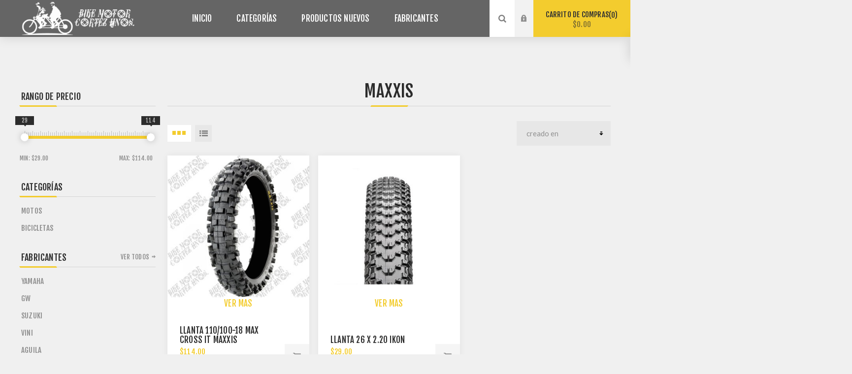

--- FILE ---
content_type: text/html; charset=utf-8
request_url: https://bikemotorcortez.com/maxxis
body_size: 8839
content:
<!DOCTYPE html><html lang=es class=html-manufacturer-page><head><title>Bike Motor Cortez Hnos. | MAXXIS</title><meta charset=UTF-8><meta name=description content="Somos una empresa dedicada a la venta de accesorios y repuestos para motos y bicicletas. Los productos que ofertamos al mercado son de alta calidad a precios competitivos, siempre pensando en nuestros clientes."><meta name=keywords content=bicicletas,motos,repuestos,accesorios,bike,bici><meta name=generator content=nopCommerce><meta name=viewport content="width=device-width, initial-scale=1.0, user-scalable=0, minimum-scale=1.0, maximum-scale=1.0"><link href="https://fonts.googleapis.com/css?family=Fjalla+One&amp;subset=latin-ext&amp;display=swap" rel=stylesheet><link href="https://fonts.googleapis.com/css?family=Lato&amp;subset=latin-ext&amp;display=swap" rel=stylesheet><script>!function(n,t,i,r,u,f,e){n.fbq||(u=n.fbq=function(){u.callMethod?u.callMethod.apply(u,arguments):u.queue.push(arguments)},n._fbq||(n._fbq=u),u.push=u,u.loaded=!0,u.version="2.0",u.agent="plnopcommerce",u.queue=[],f=t.createElement(i),f.async=!0,f.src=r,e=t.getElementsByTagName(i)[0],e.parentNode.insertBefore(f,e))}(window,document,"script","https://connect.facebook.net/en_US/fbevents.js");fbq("init","385776489026982",{external_id:"c37f39f7-9165-4ba4-8371-16ae127a3cbd"});fbq("track","PageView")</script><script async src="https://www.googletagmanager.com/gtag/js?id=G-HJXWREMBLK"></script><script>function gtag(){dataLayer.push(arguments)}window.dataLayer=window.dataLayer||[];gtag("js",new Date);gtag("config","G-HJXWREMBLK")</script><link href="/Themes/Venture/Content/css/styles.css?v=15" rel=stylesheet><link href=/Themes/Venture/Content/css/mobile.css rel=stylesheet><link href=/Themes/Venture/Content/css/480.css rel=stylesheet><link href=/Themes/Venture/Content/css/768.css rel=stylesheet><link href=/Themes/Venture/Content/css/1200.css rel=stylesheet><link href=/Plugins/SevenSpikes.Core/Styles/perfect-scrollbar.min.css rel=stylesheet><link href=/Plugins/SevenSpikes.Nop.Plugins.AjaxFilters/Themes/Venture/Content/AjaxFilters.css rel=stylesheet><link href=/Plugins/SevenSpikes.Nop.Plugins.MegaMenu/Themes/Venture/Content/MegaMenu.css rel=stylesheet><link href=/Plugins/SevenSpikes.Nop.Plugins.ProductRibbons/Styles/Ribbons.common.css rel=stylesheet><link href=/Plugins/SevenSpikes.Nop.Plugins.ProductRibbons/Themes/Venture/Content/Ribbons.css rel=stylesheet><link href=/Plugins/SevenSpikes.Nop.Plugins.QuickView/Themes/Venture/Content/QuickView.css rel=stylesheet><link href=/lib/fineuploader/fine-uploader.min.css rel=stylesheet><link href="/Themes/Venture/Content/css/theme.custom-1.css?v=43" rel=stylesheet><link rel=apple-touch-icon sizes=180x180 href=/icons/icons_0/apple-touch-icon.png><link rel=icon type=image/png sizes=32x32 href=/icons/icons_0/favicon-32x32.png><link rel=icon type=image/png sizes=192x192 href=/icons/icons_0/android-chrome-192x192.png><link rel=icon type=image/png sizes=16x16 href=/icons/icons_0/favicon-16x16.png><link rel=manifest href=/icons/icons_0/site.webmanifest><link rel=mask-icon href=/icons/icons_0/safari-pinned-tab.svg color=#5bbad5><link rel="shortcut icon" href=/icons/icons_0/favicon.ico><meta name=msapplication-TileColor content=#2d89ef><meta name=msapplication-TileImage content=/icons/icons_0/mstile-144x144.png><meta name=msapplication-config content=/icons/icons_0/browserconfig.xml><meta name=theme-color content=#ffffff><body class="manufacturer-page-body dark-theme"><div class=page-loader><div class=loader></div></div><div class=ajax-loading-block-window style=display:none></div><div id=dialog-notifications-success title=Notificación style=display:none></div><div id=dialog-notifications-error title=Error style=display:none></div><div id=dialog-notifications-warning title=Advertencia style=display:none></div><div id=bar-notification class=bar-notification-container data-close=Cerca></div><!--[if lte IE 8]><div style=clear:both;height:59px;text-align:center;position:relative><a href=http://www.microsoft.com/windows/internet-explorer/default.aspx target=_blank> <img src=/Themes/Venture/Content/img/ie_warning.jpg height=42 width=820 alt="You are using an outdated browser. For a faster, safer browsing experience, upgrade for free today."> </a></div><![endif]--><div class=master-wrapper-page><div class=header><div class=header-upper><div class=header-selectors-wrapper></div></div><div class=header-lower><div class=header-left><div class=header-logo><a href="/" class=logo> <img alt="Bike Motor Cortez Hnos." src=https://bikemotorcortez.com/images/thumbs/0004498_logo-final-trasparente-blanco-2.png></a></div></div><div class=header-center><div class="header-menu dark-layout"><div class=close-menu><div class=mobile-logo><a href="/" class=logo> <img alt="Bike Motor Cortez Hnos." src=https://bikemotorcortez.com/images/thumbs/0004498_logo-final-trasparente-blanco-2.png></a></div><span>Close</span></div><ul class=mega-menu data-isrtlenabled=false data-enableclickfordropdown=false><li><a href="/" title=Inicio><span> Inicio</span></a><li class="has-sublist with-dropdown-in-grid"><span class="with-subcategories single-item-categories labelfornextplusbutton">Categor&#xED;as</span><div class="dropdown categories fullWidth boxes-4"><div class=row-wrapper><div class=row><div class=box><div class=picture-title-wrap><div class=title><a href=/motos title=Motos><span>Motos</span></a></div><div class=picture><a href=/motos title="Mostrar productos en la categoría Motos"> <img class=lazy alt="Imagen para la categoría Motos" src="[data-uri]" data-original=https://www.bikemotorcortez.com/images/thumbs/0004508_motos_290.jpeg> </a></div></div><ul class=subcategories><li class=subcategory-item><a href=/repuestos-motos title=Repuestos><span>Repuestos</span></a><li class=subcategory-item><a href=/accesorios-motos title=Accesorios><span>Accesorios</span></a><li class=subcategory-item><a href=/llantas-motos title=Llantas><span>Llantas</span></a><li class=subcategory-item><a href=/tubos-motos title=Tubos><span>Tubos</span></a><li class=subcategory-item><a href=/herramientas-motos title=Herramientas><span>Herramientas</span></a></ul></div><div class=box><div class=picture-title-wrap><div class=title><a href=/bicicletas title=Bicicletas><span>Bicicletas</span></a></div><div class=picture><a href=/bicicletas title="Mostrar productos en la categoría Bicicletas"> <img class=lazy alt="Imagen para la categoría Bicicletas" src="[data-uri]" data-original=https://www.bikemotorcortez.com/images/thumbs/0004509_bicicletas_290.png> </a></div></div><ul class=subcategories><li class=subcategory-item><a href=/repuestos-bicicletas title=Repuestos><span>Repuestos</span></a><li class=subcategory-item><a href=/accesorios-bicicletas title=Accesorios><span>Accesorios</span></a><li class=subcategory-item><a href=/llantas-bicicletas title=Llantas><span>Llantas</span></a><li class=subcategory-item><a href=/tubos-bicicletas title=Tubos><span>Tubos</span></a><li class=subcategory-item><a href=/herramientas-bicicletas title=Herramientas><span>Herramientas</span></a></ul></div><div class=empty-box></div><div class=empty-box></div></div></div></div><li><a href=/productos-nuevos title="Productos Nuevos"><span> Productos Nuevos</span></a><li class="has-sublist with-dropdown-in-grid"><a class=with-subcategories href=/fabricante/todos title=Fabricantes><span>Fabricantes</span></a><div class="dropdown manufacturers fullWidth boxes-6"><div class=row-wrapper><div class=row><div class=box><div class=title><a class=manufacturer href=/yamaha title=YAMAHA><span>YAMAHA</span></a></div><div class=picture><a class=manufacturer href=/yamaha title=YAMAHA> <img class=lazy src="[data-uri]" data-original=https://www.bikemotorcortez.com/images/thumbs/0000142_yamaha_165.png alt="Imagen para la categoría YAMAHA" title="Imagen para la categoría YAMAHA"> </a></div></div><div class=box><div class=title><a class=manufacturer href=/gw title=GW><span>GW</span></a></div><div class=picture><a class=manufacturer href=/gw title=GW> <img class=lazy src="[data-uri]" data-original=https://www.bikemotorcortez.com/images/thumbs/0000143_gw_165.png alt="Imagen para la categoría GW" title="Imagen para la categoría GW"> </a></div></div><div class=box><div class=title><a class=manufacturer href=/suzuki title=SUZUKI><span>SUZUKI</span></a></div><div class=picture><a class=manufacturer href=/suzuki title=SUZUKI> <img class=lazy src="[data-uri]" data-original=https://www.bikemotorcortez.com/images/thumbs/0000144_suzuki_165.png alt="Imagen para la categoría SUZUKI" title="Imagen para la categoría SUZUKI"> </a></div></div><div class=box><div class=title><a class=manufacturer href=/vini title=VINI><span>VINI</span></a></div><div class=picture><a class=manufacturer href=/vini title=VINI> <img class=lazy src="[data-uri]" data-original=https://www.bikemotorcortez.com/images/thumbs/0000145_vini_165.png alt="Imagen para la categoría VINI" title="Imagen para la categoría VINI"> </a></div></div><div class=box><div class=title><a class=manufacturer href=/aguila title=AGUILA><span>AGUILA</span></a></div><div class=picture><a class=manufacturer href=/aguila title=AGUILA> <img class=lazy src="[data-uri]" data-original=https://www.bikemotorcortez.com/images/thumbs/0000146_aguila_165.png alt="Imagen para la categoría AGUILA" title="Imagen para la categoría AGUILA"> </a></div></div><div class=box><div class=title><a class=manufacturer href=/honda title=HONDA><span>HONDA</span></a></div><div class=picture><a class=manufacturer href=/honda title=HONDA> <img class=lazy src="[data-uri]" data-original=https://www.bikemotorcortez.com/images/thumbs/0000147_honda_165.png alt="Imagen para la categoría HONDA" title="Imagen para la categoría HONDA"> </a></div></div></div><div class=row><div class=box><div class=title><a class=manufacturer href=/imbra title=IMBRA><span>IMBRA</span></a></div><div class=picture><a class=manufacturer href=/imbra title=IMBRA> <img class=lazy src="[data-uri]" data-original=https://www.bikemotorcortez.com/images/thumbs/0001340_imbra_165.jpeg alt="Imagen para la categoría IMBRA" title="Imagen para la categoría IMBRA"> </a></div></div><div class=box><div class=title><a class=manufacturer href=/bugallo title=BUGALLO><span>BUGALLO</span></a></div><div class=picture><a class=manufacturer href=/bugallo title=BUGALLO> <img class=lazy src="[data-uri]" data-original=https://www.bikemotorcortez.com/images/thumbs/0001341_bugallo_165.jpeg alt="Imagen para la categoría BUGALLO" title="Imagen para la categoría BUGALLO"> </a></div></div><div class=box><div class=title><a class=manufacturer href=/japan title=JAPAN><span>JAPAN</span></a></div><div class=picture><a class=manufacturer href=/japan title=JAPAN> <img class=lazy src="[data-uri]" data-original=https://www.bikemotorcortez.com/images/thumbs/0001354_japan_165.jpeg alt="Imagen para la categoría JAPAN" title="Imagen para la categoría JAPAN"> </a></div></div><div class=box><div class=title><a class=manufacturer href=/tkrj title=TKRJ><span>TKRJ</span></a></div><div class=picture><a class=manufacturer href=/tkrj title=TKRJ> <img class=lazy src="[data-uri]" data-original=https://www.bikemotorcortez.com/images/thumbs/0001366_tkrj_165.jpeg alt="Imagen para la categoría TKRJ" title="Imagen para la categoría TKRJ"> </a></div></div><div class=box><div class=title><a class=manufacturer href=/standard title=STANDARD><span>STANDARD</span></a></div><div class=picture><a class=manufacturer href=/standard title=STANDARD> <img class=lazy src="[data-uri]" data-original=https://www.bikemotorcortez.com/images/thumbs/0001364_standard_165.jpeg alt="Imagen para la categoría STANDARD" title="Imagen para la categoría STANDARD"> </a></div></div><div class=box><div class=title><a class=manufacturer href=/leo title=LEO><span>LEO</span></a></div><div class=picture><a class=manufacturer href=/leo title=LEO> <img class=lazy src="[data-uri]" data-original=https://www.bikemotorcortez.com/images/thumbs/0001356_leo_165.jpeg alt="Imagen para la categoría LEO" title="Imagen para la categoría LEO"> </a></div></div></div></div></div></ul><div class=menu-title><span>Menu</span></div><ul class=mega-menu-responsive><li><a href="/" title=Inicio><span> Inicio</span></a><li class=has-sublist><span class="with-subcategories single-item-categories labelfornextplusbutton">Categor&#xED;as</span><div class=plus-button></div><div class=sublist-wrap><ul class=sublist><li class=back-button><span>Back</span><li class=has-sublist><a href=/motos title=Motos class=with-subcategories><span>Motos</span></a><div class=plus-button></div><div class=sublist-wrap><ul class=sublist><li class=back-button><span>Back</span><li><a class=lastLevelCategory href=/repuestos-motos title=Repuestos><span>Repuestos</span></a><li><a class=lastLevelCategory href=/accesorios-motos title=Accesorios><span>Accesorios</span></a><li><a class=lastLevelCategory href=/llantas-motos title=Llantas><span>Llantas</span></a><li><a class=lastLevelCategory href=/tubos-motos title=Tubos><span>Tubos</span></a><li><a class=lastLevelCategory href=/herramientas-motos title=Herramientas><span>Herramientas</span></a></ul></div><li class=has-sublist><a href=/bicicletas title=Bicicletas class=with-subcategories><span>Bicicletas</span></a><div class=plus-button></div><div class=sublist-wrap><ul class=sublist><li class=back-button><span>Back</span><li><a class=lastLevelCategory href=/repuestos-bicicletas title=Repuestos><span>Repuestos</span></a><li><a class=lastLevelCategory href=/accesorios-bicicletas title=Accesorios><span>Accesorios</span></a><li><a class=lastLevelCategory href=/llantas-bicicletas title=Llantas><span>Llantas</span></a><li><a class=lastLevelCategory href=/tubos-bicicletas title=Tubos><span>Tubos</span></a><li><a class=lastLevelCategory href=/herramientas-bicicletas title=Herramientas><span>Herramientas</span></a></ul></div></ul></div><li><a href=/productos-nuevos title="Productos Nuevos"><span> Productos Nuevos</span></a><li class=has-sublist><a class=with-subcategories href=/fabricante/todos title=Fabricantes><span>Fabricantes</span></a><div class=plus-button></div><div class=sublist-wrap><ul class=sublist><li class=back-button><span>Back</span><li><a href=/yamaha title=YAMAHA><span>YAMAHA</span></a><li><a href=/gw title=GW><span>GW</span></a><li><a href=/suzuki title=SUZUKI><span>SUZUKI</span></a><li><a href=/vini title=VINI><span>VINI</span></a><li><a href=/aguila title=AGUILA><span>AGUILA</span></a><li><a href=/honda title=HONDA><span>HONDA</span></a><li><a href=/imbra title=IMBRA><span>IMBRA</span></a><li><a href=/bugallo title=BUGALLO><span>BUGALLO</span></a><li><a href=/japan title=JAPAN><span>JAPAN</span></a><li><a href=/tkrj title=TKRJ><span>TKRJ</span></a><li><a href=/standard title=STANDARD><span>STANDARD</span></a><li><a href=/leo title=LEO><span>LEO</span></a><li><a class=view-all href=/fabricante/todos title="Ver todo"> <span>Ver todo</span> </a></ul></div></ul><div class=mobile-menu-items><div class=header-links><div class=header-links-box><div class="header-links-box-top not-authenticated"><div class="header-link-wrapper login"><a href="/login?returnUrl=%2Fmaxxis" title="Inicia sesión" class=ico-login>Inicia sesión</a></div><div class="header-link-wrapper register"><a href="/cliente/registro?returnUrl=%2Fmaxxis" title=Registro class=ico-register>Registro</a></div></div></div></div></div></div></div><div class=header-right><div class="search-box store-search-box"><form method=get id=small-search-box-form action=/buscar><input type=search class=search-box-text id=small-searchterms autocomplete=off name=q placeholder="Buscar en la tienda" aria-label="Buscar en la tienda"> <input type=submit class="button-1 search-box-button" value=Búsqueda></form><div class=search-opener>Búsqueda</div></div><div class=header-links><div class=header-links-box><div class="header-links-box-top not-authenticated"><div class="header-link-wrapper login"><a href="/login?returnUrl=%2Fmaxxis" title="Inicia sesión" class=ico-login>Inicia sesión</a></div><div class="header-link-wrapper register"><a href="/cliente/registro?returnUrl=%2Fmaxxis" title=Registro class=ico-register>Registro</a></div></div></div></div><div class=cart-wrapper id=flyout-cart data-removeitemfromcarturl=/VentureTheme/RemoveItemFromCart data-flyoutcarturl=/VentureTheme/FlyoutShoppingCart><div id=topcartlink><a href=/cart class=ico-cart> Carrito de compras<span id=CartQuantityBox class=cart-qty><span class=cart-qty-number>0</span></span> <span class=cart-total>$0.00</span> </a></div><div class=flyout-cart><div class=mini-shopping-cart><div class=count>No tienes artículos en tu carrito de compras.</div></div></div></div></div></div></div><div class=overlayOffCanvas></div><div class=responsive-nav-wrapper-parent><div class=responsive-nav-wrapper><div class=menu-title><span>Menu</span></div><div class=mobile-logo><a href="/" class=logo> <img alt="Bike Motor Cortez Hnos." src=https://bikemotorcortez.com/images/thumbs/0004498_logo-final-trasparente-blanco-2.png></a></div><div class=search-wrap><span>Búsqueda</span></div><div class=shopping-cart-link><a href=/cart>Carrito de compras</a></div></div></div><div class=master-wrapper-content><div id=product-ribbon-info data-productid=0 data-productboxselector=".product-item, .item-holder" data-productboxpicturecontainerselector=".picture, .item-picture" data-productpagepicturesparentcontainerselector=.product-essential data-productpagebugpicturecontainerselector=.picture data-retrieveproductribbonsurl=/RetrieveProductRibbons></div><div class=quickViewData data-productselector=.product-item data-productselectorchild=.buttons data-retrievequickviewurl=/quickviewdata data-quickviewbuttontext="Vista Previa" data-quickviewbuttontitle="Vista Previa" data-isquickviewpopupdraggable=False data-enablequickviewpopupoverlay=True data-accordionpanelsheightstyle=content data-getquickviewbuttonroute=/getquickviewbutton></div><div class=master-column-wrapper><div class="center-2 items-3"><div class="page manufacturer-page"><div class=page-title><h1>MAXXIS</h1></div><div class=page-body><div class=product-selectors><div class=filters-button-wrapper><button class=filters-button>Filtrar</button></div><div class=product-viewmode><a href="https://bikemotorcortez.com/maxxis?viewmode=grid" title=Rejilla class="viewmode-icon grid items-3 selected">3 Items in Rejilla</a> <a href="https://bikemotorcortez.com/maxxis?viewmode=list" title=Lista class="viewmode-icon list">Lista</a></div><div class=product-page-size><select id=products-pagesize name=products-pagesize onchange=setLocation(this.value) aria_label="Seleccione el orden de clasificación del producto"><option value="https://bikemotorcortez.com/maxxis?pagesize=15" selected>15 por página<option value="https://bikemotorcortez.com/maxxis?pagesize=30">30 por página<option value="https://bikemotorcortez.com/maxxis?pagesize=60">60 por página<option value="https://bikemotorcortez.com/maxxis?pagesize=90">90 por página</select></div><div class=product-sorting><select aria-label="Seleccione el orden de clasificación del producto" id=products-orderby name=products-orderby onchange=setLocation(this.value)><option selected value="https://bikemotorcortez.com/maxxis?orderby=15">Creado en<option value="https://bikemotorcortez.com/maxxis?orderby=0">Posici&#xF3;n<option value="https://bikemotorcortez.com/maxxis?orderby=5">Nombre: a a Z<option value="https://bikemotorcortez.com/maxxis?orderby=6">Nombre: Z a a<option value="https://bikemotorcortez.com/maxxis?orderby=10">Precio: bajo a alto<option value="https://bikemotorcortez.com/maxxis?orderby=11">Precio: de alta a baja</select></div></div><div class=product-grid><div class=item-grid><div class=item-box><div class=product-item data-productid=8525><div class=picture><a href=/llanta-110100-18-max-cross-it-maxxis title="Mostrar detalles de Llanta 110/100-18 Max Cross It Maxxis"> <img src="[data-uri]" data-lazyloadsrc=https://bikemotorcortez.com/images/thumbs/0011197_llanta-110100-18-max-cross-it-maxxis_360.jpeg alt="Imagen de Llanta 110/100-18 Max Cross It Maxxis" title="Mostrar detalles de Llanta 110/100-18 Max Cross It Maxxis" class=picture-img> </a></div><div class=ver-mas style=padding-top:.2em;text-align:center;margin-bottom:-.5em;color:#f3cc2e><h2 class=product-title><a href=/llanta-110100-18-max-cross-it-maxxis>Ver más</a></h2></div><div class=details><h2 class=product-title><a href=/llanta-110100-18-max-cross-it-maxxis>Llanta 110/100-18 Max Cross It Maxxis</a></h2><div class=description>Llanta 110/100-18 Max Cross It Maxxis</div><div class=add-info><div class=prices><div class=box-prices-wrapper><span class="price actual-price">$114.00</span></div><div class=additional-price-info></div></div><div class="buttons items-2"><input type=button value="Añadir al carrito" title="Añadir al carrito" class="button-2 product-box-add-to-cart-button" onclick="return AjaxCart.addproducttocart_catalog(&#34;/addproducttocart/catalog/8525/1/1&#34;),!1"></div></div></div></div></div><div class=item-box><div class=product-item data-productid=952><div class=picture><a href=/llanta-26-x-2-20-ikon title="Mostrar detalles de Llanta 26 X 2.20 Ikon"> <img src="[data-uri]" data-lazyloadsrc=https://bikemotorcortez.com/images/thumbs/0001204_llanta-26-x-220-ikon_360.jpeg alt="Imagen de Llanta 26 X 2.20 Ikon" title="Mostrar detalles de Llanta 26 X 2.20 Ikon" class=picture-img> </a></div><div class=ver-mas style=padding-top:.2em;text-align:center;margin-bottom:-.5em;color:#f3cc2e><h2 class=product-title><a href=/llanta-26-x-2-20-ikon>Ver más</a></h2></div><div class=details><h2 class=product-title><a href=/llanta-26-x-2-20-ikon>Llanta 26 X 2.20 Ikon</a></h2><div class=description>Llanta 26 X 2.20 Ikon</div><div class=add-info><div class=prices><div class=box-prices-wrapper><span class="price actual-price">$29.00</span></div><div class=additional-price-info></div></div><div class="buttons items-2"><input type=button value="Añadir al carrito" title="Añadir al carrito" class="button-2 product-box-add-to-cart-button" onclick="return AjaxCart.addproducttocart_catalog(&#34;/addproducttocart/catalog/952/1/1&#34;),!1"></div></div></div></div></div></div></div></div></div></div><div class=side-2><div class=nopAjaxFilters7Spikes data-categoryid=0 data-manufacturerid=145 data-vendorid=0 data-isonsearchpage=False data-searchkeyword="" data-searchcategoryid=0 data-searchmanufacturerid=0 data-searchvendorid=0 data-searchpricefrom="" data-searchpriceto="" data-searchincludesubcategories=False data-searchinproductdescriptions=False data-searchadvancedsearch=False data-getfilteredproductsurl=/getFilteredProducts data-productslistpanelselector=.product-list data-productsgridpanelselector=.product-grid data-pagerpanelselector=.pager data-pagerpanelintegrationselector=".product-grid, .product-list" data-sortoptionsdropdownselector=#products-orderby data-viewoptionsdropdownselector=".viewmode-icon, #products-viewmode" data-productspagesizedropdownselector=#products-pagesize data-filtersuimode=usecheckboxes data-defaultviewmode=grid data-enableinfinitescroll=True data-infinitescrollloadertext="Loading more products ..." data-scrolltoelement=False data-scrolltoelementselector=.product-selectors data-scrolltoelementadditionaloffset=0 data-showselectedfilterspanel=False data-numberofreturnedproductsselector=false data-selectedoptionstargetselector=".nopAjaxFilters7Spikes .filtersPanel:first" data-selectedoptionstargetaction=prependTo data-isrtl=false data-closefilterspanelafterfiltrationinmobile=true data-no-products-window-title="No results found" data-no-products-window-message="There are no products for the filters that you selected. Please widen your search criteria."><div class=filtersTitlePanel><p class=filtersTitle>Filter by:</p><a class=clearFilterOptionsAll>Clear All</a></div><span class=close-btn>Close</span><div class=filtersPanel><div class="block filter-block priceRangeFilterPanel7Spikes" data-currentcurrencysymbol=$><div class=title><a class=toggleControl>Rango de precio</a> <a class=clearPriceRangeFilter>Clear</a></div><div class=filtersGroupPanel><div class=priceRangeMinMaxPanel><span class=priceRangeMinPanel> <span>Min:</span> <span class=priceRangeMinPrice>$29.00</span> </span> <span class=priceRangeMaxPanel> <span>Max:</span> <span class=priceRangeMaxPrice>$114.00</span> </span></div><div id=slider class=price-range-slider data-sliderminvalue=29 data-slidermaxvalue=114 data-selectedfromvalue=29 data-selectedtovalue=114 data-customformatting=""></div><div class=priceRangeCurrentPricesPanel><span class=currentMinPrice>$29</span> <span class=currentMaxPrice>$114</span></div></div></div></div><div class="block filter-block selected-options" style=display:none><div class=title><a class=toggleControl>Selected Options</a></div><div class=filtersGroupPanel><ul class=selected-options-list></ul></div></div><div class="number-of-returned-products sample-element" style=display:none><span class=showing-text>Showing</span> <span class=productsPerPage></span> <span class=of-text>of</span> <span class=allProductsReturned></span> <span class=results-text>results</span></div><div class=returned-products-filters-panel style=display:none><span class=allProductsReturned></span></div></div><input id=availableSortOptionsJson name=availableSortOptionsJson type=hidden value="[{&#34;Disabled&#34;:false,&#34;Group&#34;:null,&#34;Selected&#34;:true,&#34;Text&#34;:&#34;Creado en&#34;,&#34;Value&#34;:&#34;15&#34;},{&#34;Disabled&#34;:false,&#34;Group&#34;:null,&#34;Selected&#34;:false,&#34;Text&#34;:&#34;Posición&#34;,&#34;Value&#34;:&#34;0&#34;},{&#34;Disabled&#34;:false,&#34;Group&#34;:null,&#34;Selected&#34;:false,&#34;Text&#34;:&#34;Nombre: a a Z&#34;,&#34;Value&#34;:&#34;5&#34;},{&#34;Disabled&#34;:false,&#34;Group&#34;:null,&#34;Selected&#34;:false,&#34;Text&#34;:&#34;Nombre: Z a a&#34;,&#34;Value&#34;:&#34;6&#34;},{&#34;Disabled&#34;:false,&#34;Group&#34;:null,&#34;Selected&#34;:false,&#34;Text&#34;:&#34;Precio: bajo a alto&#34;,&#34;Value&#34;:&#34;10&#34;},{&#34;Disabled&#34;:false,&#34;Group&#34;:null,&#34;Selected&#34;:false,&#34;Text&#34;:&#34;Precio: de alta a baja&#34;,&#34;Value&#34;:&#34;11&#34;}]"> <input id=availableViewModesJson name=availableViewModesJson type=hidden value="[{&#34;Disabled&#34;:false,&#34;Group&#34;:null,&#34;Selected&#34;:true,&#34;Text&#34;:&#34;Rejilla&#34;,&#34;Value&#34;:&#34;grid&#34;},{&#34;Disabled&#34;:false,&#34;Group&#34;:null,&#34;Selected&#34;:false,&#34;Text&#34;:&#34;Lista&#34;,&#34;Value&#34;:&#34;list&#34;}]"> <input id=availablePageSizesJson name=availablePageSizesJson type=hidden value="[{&#34;Disabled&#34;:false,&#34;Group&#34;:null,&#34;Selected&#34;:true,&#34;Text&#34;:&#34;15&#34;,&#34;Value&#34;:&#34;15&#34;},{&#34;Disabled&#34;:false,&#34;Group&#34;:null,&#34;Selected&#34;:false,&#34;Text&#34;:&#34;30&#34;,&#34;Value&#34;:&#34;30&#34;},{&#34;Disabled&#34;:false,&#34;Group&#34;:null,&#34;Selected&#34;:false,&#34;Text&#34;:&#34;60&#34;,&#34;Value&#34;:&#34;60&#34;},{&#34;Disabled&#34;:false,&#34;Group&#34;:null,&#34;Selected&#34;:false,&#34;Text&#34;:&#34;90&#34;,&#34;Value&#34;:&#34;90&#34;}]"><div class=blocks-wrapper><div class="block block-category-navigation"><div class=title><strong>Categorías</strong></div><div class=listbox><ul class=list><li class=inactive><a href=/motos class=width-sublist> Motos </a><li class=inactive><a href=/bicicletas class=width-sublist> Bicicletas </a></ul></div></div><div class="block block-manufacturer-navigation"><div class=title><strong>Fabricantes</strong></div><div class=listbox><ul class=list><li class=inactive><a href=/yamaha>YAMAHA</a><li class=inactive><a href=/gw>GW</a><li class=inactive><a href=/suzuki>SUZUKI</a><li class=inactive><a href=/vini>VINI</a><li class=inactive><a href=/aguila>AGUILA</a></ul><div class=view-all><a href=/fabricante/todos>Ver todos</a></div></div></div><div class="block block-popular-tags"><div class=title><strong>Etiquetas populares</strong></div><div class=listbox><div class=tags><ul><li><a href=/10 style=font-size:100%>10</a><li><a href=/17 style=font-size:80%>17</a><li><a href=/18 style=font-size:100%>18</a><li><a href=/19 style=font-size:100%>19</a><li><a href=/20 style=font-size:100%>20</a><li><a href=/21 style=font-size:80%>21</a><li><a href=/22 style=font-size:80%>22</a><li><a href=/4 style=font-size:100%>4</a><li><a href=/6 style=font-size:100%>6</a><li><a href=/8 style=font-size:100%>8</a></ul></div></div></div></div></div></div></div><div class=footer><div class=footer-map-holder><div class=title><strong>Ubicación de la tienda</strong></div><div class=footer-map-wrapper><div class=map-wrapper><div class=footer-map style=display:none data-pathtoimages=https://bikemotorcortez.com/Plugins/SevenSpikes.Theme.Venture/Images data-latitude=-0.753874 data-longitude=-78.609856 data-mapstyles="[{ &#34;stylers&#34;: [{ &#34;saturation&#34;: -100 }] }]"></div></div></div></div><div class=footer-upper><div class="footer-block find-us"><div class=title><strong>Encuéntranos</strong></div><ul class="list footer-collapse"><li class=address><span>LASSO CENTRO 050109, Latacunga, Cotopaxi, Ecuador</span><li class=e-mail><span><a href="/cdn-cgi/l/email-protection" class="__cf_email__" data-cfemail="86f4e5e9f4f2e3fcc6e4efede3ebe9f2e9f4e5e9f4f2e3fca8e5e9eb">[email&#160;protected]</a></span><li class=mobile-phone><span>+593 0993660886</span></ul></div><div class="footer-block information"><div class=title><strong>Información</strong></div><ul class="list footer-collapse"><li><a href=/acerca-de>Acerca de</a><li><a href=/condiciones-de-uso>Condiciones de uso</a><li><a href=/compra-envio-y-devolucion>Compra, env&#xED;o y devoluci&#xF3;n</a><li><a href=/formas-de-pago>Formas de pago</a><li><a href=/catalogo>Cat&#xE1;logos</a></ul></div><div class="footer-block my-account"><div class=title><strong>Mi Cuenta</strong></div><ul class="list footer-collapse"><li><a href=/cliente/pedidos>Órdenes</a><li><a href=/cliente/direcciones>Direcciones</a><li><a href=/productos-vistos-recientemente>Productos vistos recientemente</a></ul></div><div class="footer-block newsetter"><div class=title><strong>Boletín informativo</strong></div><div class=footer-collapse><p class=newsletter-subscribe-text>Suscríbete y conviértete en parte de nuestra comunidad. ¡Sea el primero en conocer nuestras últimas ofertas y descuentos!<div class=newsletter><div class=title><strong>Boletín</strong></div><div class=newsletter-subscribe id=newsletter-subscribe-block><div class=newsletter-email><input id=newsletter-email class=newsletter-subscribe-text placeholder="Introduzca su email aquí..." aria-label="Suscríbase a nuestro newsletter" type=email name=NewsletterEmail> <input type=button value=Suscribirse id=newsletter-subscribe-button class="button-1 newsletter-subscribe-button"></div><div class=newsletter-validation><span id=subscribe-loading-progress style=display:none class=please-wait>Esperar...</span> <span class=field-validation-valid data-valmsg-for=NewsletterEmail data-valmsg-replace=true></span></div></div><div class=newsletter-result id=newsletter-result-block></div></div></div></div></div><div class=footer-middle><ul class=social-sharing><li><a target=_blank class=facebook href="https://www.facebook.com/BIKE-MOTOR-Cortez-HNOS-1595353854053782/" aria-label=Facebook></a><li><a target=_blank class=instagram href=https://www.instagram.com/bikemotorcortez aria-label="Síguenos en Instagram"></a></ul></div><div class=footer-lower><div class=footer-disclaimer>Copyright &copy; 2025 Bike Motor Cortez Hnos.. Todos los derechos reservados.</div><div class=footer-powered-by>Powered by <a href="https://www.nopcommerce.com/">nopCommerce</a></div><div class=footer-designed-by>Designed by <a href="https://www.nop-templates.com/" target=_blank>Nop-Templates.com</a></div></div></div></div><script data-cfasync="false" src="/cdn-cgi/scripts/5c5dd728/cloudflare-static/email-decode.min.js"></script><script src=/lib/jquery/jquery-3.4.1.min.js></script><script src=/lib/jquery-validate/jquery.validate-v1.19.1/jquery.validate.min.js></script><script src=/lib/jquery-validate/jquery.validate.unobtrusive-v3.2.11/jquery.validate.unobtrusive.min.js></script><script src=/lib/jquery-ui/jquery-ui-1.12.1.custom/jquery-ui.min.js></script><script src=/lib/jquery-migrate/jquery-migrate-3.1.0.min.js></script><script src=/Plugins/SevenSpikes.Core/Scripts/iOS-12-array-reverse-fix.min.js></script><script src=/js/public.common.js></script><script src=/js/public.ajaxcart.js></script><script src=/js/public.countryselect.js></script><script src=/lib/kendo/2020.1.406/js/kendo.core.min.js></script><script src=/lib/kendo/2020.1.406/js/kendo.userevents.min.js></script><script src=/lib/kendo/2020.1.406/js/kendo.draganddrop.min.js></script><script src=/lib/kendo/2020.1.406/js/kendo.popup.min.js></script><script src=/lib/kendo/2020.1.406/js/kendo.window.min.js></script><script src=/Plugins/SevenSpikes.Core/Scripts/jquery.json-2.4.min.js></script><script src=/Plugins/SevenSpikes.Core/Scripts/sevenspikes.core.min.js></script><script src=/Plugins/SevenSpikes.Nop.Plugins.AjaxFilters/Scripts/jquery.address-1.6.min.js></script><script src=/Plugins/SevenSpikes.Nop.Plugins.AjaxFilters/Scripts/ReverseInfiniteScroll.min.js></script><script src=/Plugins/SevenSpikes.Nop.Plugins.AjaxFilters/Scripts/HistoryState.min.js></script><script src=/Plugins/SevenSpikes.Nop.Plugins.AjaxFilters/Scripts/Filters.min.js></script><script src=/Plugins/SevenSpikes.Nop.Plugins.AjaxFilters/Scripts/PriceRangeFilterSlider.min.js></script><script src=/Plugins/SevenSpikes.Nop.Plugins.AjaxFilters/Scripts/jquery.ui.touch-punch.min.js></script><script src=/Plugins/SevenSpikes.Nop.Plugins.AjaxFilters/Scripts/FiltersQuery.min.js></script><script src=/Plugins/SevenSpikes.Core/Scripts/perfect-scrollbar.min.js></script><script src=/Plugins/SevenSpikes.Nop.Plugins.MegaMenu/Scripts/MegaMenu.min.js></script><script src=/Plugins/SevenSpikes.Nop.Plugins.ProductRibbons/Scripts/ProductRibbons.min.js></script><script src=/lib/fineuploader/jquery.fine-uploader.min.js></script><script src=/Plugins/SevenSpikes.Nop.Plugins.QuickView/Scripts/QuickView.min.js></script><script src=/Plugins/SevenSpikes.Core/Scripts/cloudzoom.core.min.js></script><script src=/Plugins/SevenSpikes.Core/Scripts/sevenspikes.theme.min.js></script><script src=/Plugins/SevenSpikes.Core/Scripts/cookiehelper.min.js></script><script src=/Themes/Venture/Content/scripts/venture.js></script><script>$(document).ready(function(){$(".header").on("mouseenter","#flyout-cart",function(){$(this).addClass("active")}).on("mouseleave","#flyout-cart",function(){$(this).removeClass("active")})})</script><script>$("#small-search-box-form").on("submit",function(n){$("#small-searchterms").val()==""&&(alert("Por favor, introduzca alguna palabra clave de búsqueda"),$("#small-searchterms").focus(),n.preventDefault())})</script><script>var localized_data={AjaxCartFailure:"Error al añadir el producto. Por favor, actualiza la página e inténtalo una vez más."};AjaxCart.init(!1,".cart-qty",".wishlist-qty","#flyout-cart",localized_data)</script><script>function loadFooterMapScript(){var n,t;typeof google=="object"&&typeof google.maps=="object"?initializeFooterMap():(n=document.createElement("script"),n.src="https://maps.googleapis.com/maps/api/js?callback=initializeFooterMap",t="AIzaSyBAECpMpC02X0-9ENSPC49Zr3nifMVXys0",t&&(n.src+="&key="+t),document.body.appendChild(n))}function getVentureCustomMapStyles(){var n=$(".footer-map").attr("data-mapstyles"),t="";if(!n)return"";try{t=JSON.parse(n)}catch(i){console.log("Invalid custom map styles value!")}return t}function initializeFooterMap(){var n=$(".footer-map"),r;n.show();var t=n.attr("data-latitude"),i=n.attr("data-longitude"),u={center:new google.maps.LatLng(t,i),zoom:15,draggable:!0,scrollwheel:!1,mapTypeId:google.maps.MapTypeId.ROADMAP,styles:getVentureCustomMapStyles()};footerMap=new google.maps.Map(n[0],u);r=n.attr("data-pathtoimages")+"/footer-map-marker-icon.png";google.maps.event.addListenerOnce(footerMap,"idle",function(){var n=new google.maps.Marker({position:new google.maps.LatLng(t,i),map:footerMap,title:"",icon:r,draggable:!1});n.setMap(footerMap);footerMap.setCenter(new google.maps.LatLng(t,i));$(document).trigger("ventureMapLoaded")})}$(window).on("load",function(){var n=200,t=$(window);if($("body").outerHeight()<t.outerHeight()+n)loadFooterMapScript();else t.on("scroll.venturefootermap",function(){$(this).scrollTop()>n&&($(this).off("scroll.venturefootermap"),loadFooterMapScript())})});var footerMap</script><script>function newsletter_subscribe(n){var t=$("#subscribe-loading-progress"),i;t.show();i={subscribe:n,email:$("#newsletter-email").val()};$.ajax({cache:!1,type:"POST",url:"/subscribenewsletter",data:i,success:function(n){$("#newsletter-result-block").html(n.Result);n.Success?($("#newsletter-subscribe-block").hide(),$("#newsletter-result-block").show()):$("#newsletter-result-block").fadeIn("slow").delay(2e3).fadeOut("slow")},error:function(){alert("Failed to subscribe.")},complete:function(){t.hide()}})}$(document).ready(function(){$("#newsletter-subscribe-button").on("click",function(){newsletter_subscribe("true")});$("#newsletter-email").on("keydown",function(n){if(n.keyCode==13)return $("#newsletter-subscribe-button").trigger("click"),!1})})</script><div class=scroll-back-button id=goToTop></div><div id=whatsappButton style="display:none;position:fixed;bottom:16px;right:20px;z-index:999;transition:all .3s"><a href="https://wa.me/593993660886?text=Hola,%20me%20interesa%20un%20producto" target=_blank> <img src=/images/whatsapp-icon.png width=60 height=60 alt=WhatsApp> </a></div><script>fetch("https://api.ipgeolocation.io/ipgeo?apiKey=382fc3ab1e7a44ef93fac78c3d4f23b5").then(n=>n.json()).then(n=>{n.country_code2==="EC"&&(document.getElementById("whatsappButton").style.display="block")}).catch(n=>{console.error("Error al detectar ubicación:",n)})</script>

--- FILE ---
content_type: text/html; charset=utf-8
request_url: https://bikemotorcortez.com/getquickviewbutton?_=1762154500185
body_size: -804
content:
<div class=quick-view-button><a title="Vista Previa">Vista Previa</a></div>

--- FILE ---
content_type: text/css
request_url: https://bikemotorcortez.com/Plugins/SevenSpikes.Nop.Plugins.AjaxFilters/Themes/Venture/Content/AjaxFilters.css
body_size: 4463
content:
/*
* Copyright 2015 Seven Spikes Ltd. All rights reserved. (http://www.nop-templates.com)
* http://www.nop-templates.com/t/licensinginfo
*/

/* GLOBAL */

.filtersTitlePanel {
	display: none;
}
.clearFilterOptionsAll {
	float: right;
	cursor: pointer;
}

.filtersPanel {
}
.filtersPanel:after {
	content: "";
	display: block;
	clear: both;
}
.filter-block {
	display: block;
	position: relative;
	float: none;
	width: auto;
}
.filter-block .title {
	position: relative;
}
.filter-block a.toggleControl {
	display: block;
	cursor: pointer;
	text-align: left;
}
.filter-block a.toggleControl.closed {
    position: relative;
}
.filter-block a.toggleControl.closed:before {
    content: 'c';
    font-family: "venture-font";
    text-transform: none;
    font-size: 7px;
    color: #2c2c2c;
    width: 8px;
    height: 9px;
    position: absolute;
    top: 0;
    right: 5px;
    bottom: 0;
    margin: auto;
}
.filter-block a.clearFilterOptions,
.filter-block a.clearPriceRangeFilter {
	position: absolute;
	top: 0;
	right: 0;
	width: 25px;
	height: 25px;
    font-size: 0;
	cursor: pointer;
}
.filter-block a.clearFilterOptions:hover:before,
.filter-block a.clearPriceRangeFilter:hover:before {
    color: #2c2c2c;
}
.filter-block a.clearFilterOptions:before,
.filter-block a.clearPriceRangeFilter:before {
    font-family: "venture-font";
    text-transform: none;
    content: "u";
    font-size: 11px;
    width: 11px;
    height: 11px;
    position: absolute;
    top: 0;
    left: 0;
    right: 0;
    bottom: 0;
    margin: auto;
    color: #909090;
    -webkit-transition: all .2s ease-in-out;
    transition: all .2s ease-in-out;
}

.filter-block .toggleControl.closed + .clearFilterOptions,
.filter-block .toggleControl.closed + .clearPriceRangeFilter {
    display: none !important;
}

.filtersGroupPanel {
	padding: 10px 5px;
}
.filtersGroupPanel ul:after {
	content: "";
	display: block;
	clear: both;
}

/* SEARCH CRITERIA */

.selected-options-list > li {
	border-bottom: 1px dashed #ccc;
	padding: 10px 0;
	text-align: left;
	font-size: 13px;
	color: #909090;
    overflow: hidden;
	-webkit-transition: all .2s ease-in-out;
	transition: all .2s ease-in-out;
}
.selected-options-list > li label{
    display: block;
    margin-bottom: 5px;
}
.selected-options-list > li:last-child {
	border-bottom: none;
}
.selected-options-list > li span {
	float: left;
    padding: 10px 25px 10px 10px;
    margin: 0 10px 0 0;
	color: #2c2c2c;
    background: #e6e6e6;
	cursor: pointer;
    position: relative;
}
.selected-options-list > li span:before {
    font-family: "venture-font";
    text-transform: none;
    content: "u";
    font-size: 8px;
    width: 8px;
    height: 8px;
    position: absolute;
    top: 0;
    right: 8px;
    bottom: 0;
    margin: auto;
}
.selected-options-list > li span:hover{
    background: #e2e2e2;
}

.number-of-returned-products {
    display: none;
    float: left;
    text-transform: none;
    line-height: 25px;
    color: #909090;
    font-family: 'Lato', sans-serif;
}
.number-of-returned-products .showing-text {
    display: none;
}


/* RANGE SLIDER */


.priceRangeFilterPanel7Spikes
.filtersGroupPanel,
.specificationFilterPanel7Spikes
.filtersGroupPanel {
    padding: 50px 0;
    position: relative;
}
.priceRangeMinMaxPanel,
.specification-min-max-panel {
	overflow: hidden;
	font-size: 12px;
    color: #909090;
	position: absolute;
    bottom: 15px;
    left: 0;
    right: 0;
    max-width: 270px;
}
.priceRangeMinPanel,
.specification-min-panel {
	float: left;
}
.priceRangeMaxPanel,
.specification-max-panel {
	float: right;
}

.has-specification-slider .checkbox-list {
    display: none;
}

.ui-slider {
	position: relative;
	width: auto;
	height: 10px;
	margin: 0 10px 12px;
    max-width: 257px;
    padding: 10px 0 0;
    background: url('[data-uri]') repeat-x top left;
	border-bottom: 6px solid #bebebe;
}
.ui-slider-range {
    height: 6px;
    background: #f3cc2e;
    position: absolute;
}
.ui-slider-handle {
    position: absolute;
    top: 5px;
    width: 16px;
    height: 16px;
    margin-left: -8px;
    background: #fff;
    border-radius: 50%;
    box-shadow: 0 0 13px rgba(0,0,0,.23);
}
.ui-slider-handle span {
    position: absolute;
    top: -35px;
    left: 50%;
    margin-left: -19px;
    min-width: 38px;
    height: 18px;
    padding: 0 2px;
    line-height: 18px;
    color: rgba(255,255,255,.7);
    font-size: 11px;
    text-align: center;
    background: #2c2c2c;
}
.ui-slider-handle span:before {
    content: "";
    position: absolute;
    bottom: -3px;
    left: 50%;
    margin-left: -2px;
    width: 0;
    height: 0;
    border-style: solid;
    border-width: 4px 3px 0 3px;
    border-color: #2c2c2c transparent transparent transparent;
}

/* CHECKBOX MODE */

.filtersGroupPanel .checkbox-list input {
	position: absolute;
	opacity: 0;
}
.filtersGroupPanel .checkbox-list label {
	display: block;
	position: relative;
	max-width: 100%;
    padding: 9px 9px 9px 25px;
    text-transform: none;
    text-align: left;
    font-size: 15px;
    color: #909090;
    cursor: pointer;
    z-index: 2;
	-webkit-transition: all .2s ease-in-out;
	transition: all .2s ease-in-out;  
}
.filtersGroupPanel .checkbox-list label:before {
    content: '';
    display: block;
    width: 17px;
    height: 17px;
    border: 1px solid #d4d4d4;
    position: absolute;
    top: 0;
    left: 0;
    bottom: 0;
    margin: auto;
}
.filtersGroupPanel .checkbox-list label:hover,
.filtersGroupPanel .checkbox-list li.checked label {
    color: #2c2c2c;
}
.filtersGroupPanel .checkbox-list li.checked label:after {
    content: '';
    display: block;
    background: #f3cc2e;
    position: absolute;
    top: 0;
    width: 11px;
    height: 11px;
    left: 3px;
    bottom: 0;
    margin: auto;
    -webkit-transition: all 0.2s ease-in-out;
    transition: all 0.2s ease-in-out;
}
.filtersGroupPanel.colorOptions .checkbox-list li.checked label:after {
    background: transparent !important;
}
.filtersGroupPanel .checkbox-list li.disabled label { 
	color: #999;
	opacity: 0.4;
	cursor: default;       
}

/* COLOR SQUARES */

.colorOptions li {
	position: relative;
}
.colorOptions label {
}
.colorOptions .color {
	position: absolute;
	top: 0;
	left: 0;
    bottom: 0;
    margin: auto;
	z-index: 1;
	width: 17px;
	height: 17px;
	font-size: 0;
    z-index: 1;
}
.colorOptions li.checked .color.image label:after {
    background: none !important;
}
.colorOptions .checked .color {
    width: 11px;
    height: 11px;
    left: 3px;
}
.colorOptions .defaultColor {
	background: -moz-linear-gradient(-45deg, #ffffff 0%, #ffffff 50%, #000000 50%, #000000 100%);
	background: -webkit-gradient(linear, left top, right bottom, color-stop(0%, #ffffff), color-stop(50%, #ffffff), color-stop(50%, #000000), color-stop(100%, #000000)); /* Chrome,Safari4+ */
	background: -webkit-linear-gradient(-45deg, #ffffff 0%, #ffffff 50%, #000000 50%, #000000 100%); /* Chrome10+,Safari5.1+ */
	background: -o-linear-gradient(-45deg, #ffffff 0%, #ffffff 50%, #000000 50%, #000000 100%);
	background: -ms-linear-gradient(-45deg, #ffffff 0%, #ffffff 50%, #000000 50%, #000000 100%); /* IE10+ */
	background: linear-gradient(135deg, #ffffff 0%, #ffffff 50%, #000000 50%, #000000 100%); /* W3C */
	filter: progid:DXImageTransform.Microsoft.gradient( startColorstr='#ffffff', endColorstr='#000000', GradientType=1 );
}

/* DROPDOWN MODE */

.filtersDropDownPanel {
    padding: 20px 0;
}
.filtersDropDownPanel select {
	width: 100%;
    background-color: #e7e7e7;
}
.filtersDropDownPanel.disabled select {
    opacity: .6;
    cursor: default;
}
.filtersDropDownPanel option[disabled] {
    color: #ccc;
}

/* AJAX LOADER */


.productPanelAjaxBusy {
    position: absolute;
    left: 50%;
    top: 50%;
    width: 100px !important;
    height: 100px !important;
    margin: -50px 0 0 -50px;
    border-radius: 50%;
    border: 2px solid transparent;
    border-top-color: #f3cc2e;
    -webkit-animation: spin 2s linear infinite;
    animation: spin 2s linear infinite;
}
.productPanelAjaxBusy:before {
    content: "";
    position: absolute;
    top: 5px;
    left: 5px;
    right: 5px;
    bottom: 5px;
    border-radius: 50%;
    border: 2px solid transparent;
    border-top-color: #f3cc2e;
    -webkit-animation: spin 3s linear infinite;
    animation: spin 3s linear infinite;
}
.productPanelAjaxBusy:after {
    content: "";
    position: absolute;
    top: 15px;
    left: 15px;
    right: 15px;
    bottom: 15px;
    border-radius: 50%;
    border: 2px solid transparent;
    border-top-color: #f3cc2e;
    -webkit-animation: spin 1.5s linear infinite;
    animation: spin 1.5s linear infinite;
}
.infinite-scroll-loader {
    display: none;
    position: relative;
    width: 100px !important;
    height: 100px !important;
    margin: 30px auto 0;
    font-size: 0;
    border-radius: 50%;
    border: 2px solid transparent;
    border-top-color: #f3cc2e;
    -webkit-animation: spin 2s linear infinite;
    animation: spin 2s linear infinite;
}
.infinite-scroll-loader:before {
    content: "";
    position: absolute;
    top: 6px;
    left: 6px;
    right: 6px;
    bottom: 6px;
    border-radius: 50%;
    border: 2px solid transparent;
    border-top-color: #f3cc2e;
    -webkit-animation: spin 3s linear infinite;
    animation: spin 3s linear infinite;
}
.infinite-scroll-loader:after {
    content: "";
    position: absolute;
    top: 15px;
    left: 15px;
    right: 15px;
    bottom: 15px;
    border-radius: 50%;
    border: 2px solid transparent;
    border-top-color: #f3cc2e;
    -webkit-animation: spin 1.5s linear infinite;
    animation: spin 1.5s linear infinite;
}
@-webkit-keyframes spin {
    0%   {
        -webkit-transform: rotate(0deg);
        -ms-transform: rotate(0deg);
        transform: rotate(0deg);
    }
    100% {
        -webkit-transform: rotate(360deg);
        -ms-transform: rotate(360deg);
        transform: rotate(360deg);
    }
}
@keyframes spin {
    0%   {
        -webkit-transform: rotate(0deg);
        -ms-transform: rotate(0deg);
        transform: rotate(0deg);
    }
    100% {
        -webkit-transform: rotate(360deg);
        -ms-transform: rotate(360deg);
        transform: rotate(360deg);
    }
}

/* NO RESULTS POPUP */

.k-overlay {
    position: fixed;
    top: 0;
    left: 0;
    z-index: 1080;
    width: 100%;
    height: 100%;
    background: #000;
    opacity: 0.5;
    /*filter: alpha(opacity=50);*/
}
.ajaxFilters.k-window {
	position: absolute;
	z-index: 1090;
	height: auto !important;
	border: 1px solid #ccc;
	box-shadow: 0 1px 2px rgba(0,0,0,0.15);
	background: #fff;
	padding: 0 !important;
}
.ajaxFilters .k-window-titlebar {
	margin: 0 !important;
    font-size: 16px;
    padding: 15px 35px;
    text-align: center;
    text-transform: uppercase;
    border-bottom: 1px dashed #ccc;
}
.ajaxFilters .k-window-titlebar span {
	font-size: 15px;
	color: #333;
}
.ajaxFilters .k-window-actions {
	position: absolute;
	top: 8px;
	right: 8px;
}
.ajaxFilters .k-window-actions a {
	display: block;
}
.ajaxFilters .k-window-actions .k-icon {
	position: absolute;
	top: 0;
	right: 0;
	width: 24px;
	height: 24px;
	margin: 6px;
	overflow: hidden;
    border: none;
    background: none;
	font-size: 0;
}
.ajaxFilters .k-window-actions .k-icon:after {
    font-family: "venture-font";
    text-transform: none;
    content: "u";
    font-size: 13.5px;
    width: 14px;
    height: 14px;
    position: absolute;
    top: 0;
    left: 0;
    right: 0;
    bottom: 0;
    margin: auto;
    color: #909090;
}
.ajaxFilters .k-window-content {
	min-height: inherit !important;
	min-width: inherit !important;
    padding: 25px;
    text-transform: none;
    line-height: 25px;
    color: #909090;
    font-family: 'Lato', sans-serif;
    text-align: center;
}


@media all and (max-width: 1200px) {

.product-selectors > div.filters-button-wrapper {
    float: none;
    display: block !important;
}
.filters-button {
	display: block !important;
    background: #fff;
    width: 100%;
    border: none;
    font-size: 16px;
    text-transform: uppercase;
    padding: 15px 40px;
    box-shadow: 0 0 14px rgba(0,0,0,0.06);
    position: relative;
}
.filters-button:before {
    font-family: "venture-font";
    text-transform: none;
    content: "1";
    font-size: 15px;
    width: 18px;
    height: 16px;
    line-height: 16px;
    color: #7f7f7f;
    position: absolute;
    top: 0; 
    left: 20px;
    bottom: 0;
    margin: auto;
}

.filtersTitlePanel {
    display: block;
    padding: 5px 55px;
    line-height: 50px;
    position: relative;
    font-size: 16px;
    color: #909090;
}
.light-theme .filtersTitlePanel {
    color: #2c2c2c;
    border-bottom: 1px dashed #ccc;
}
.filtersTitlePanel:before {
    font-family: "venture-font";
    text-transform: none;
    content: "1";
    font-size: 15px;
    width: 18px;
    height: 16px;
    line-height: 16px;
    position: absolute;
    top: 0;
    left: 21px;
    bottom: 0;
    margin: auto;
    color: #909090;
}
.clearFilterOptionsAll {
    display: none !important;
}
.nopAjaxFilters7Spikes .close-btn {
    display: block;
	width: 50px;
    height: 50px;
	font-size: 0;
    position: absolute;
    right: 5px;
    top: 5px;
    cursor: pointer;
}
.nopAjaxFilters7Spikes .close-btn:before {
    font-family: "venture-font";
    text-transform: none;
    content: "u";
    font-size: 13.5px;
    width: 14px;
    height: 14px;
    color: #909090;
    position: absolute;
    top: 0;
    left: 0;
    right: 0;
    bottom: 0;
    margin: auto;
}

.nopAjaxFilters7Spikes {
	position: fixed;
	top: 0;
	left: 0;
	z-index: 1070;
	width: 320px;
	height: 100%;
	overflow: hidden;
	background: #2c2c2c;
	-webkit-transition: all .3s ease-in-out;
	transition: all .3s ease-in-out;
}
.light-theme .nopAjaxFilters7Spikes  {
    background: #fff;
}
.nopAjaxFilters7Spikes{
	-webkit-transform: translate(-320px);
	-ms-transform: translate(-320px);
	transform: translate(-320px);
}
.nopAjaxFilters7Spikes.open {
	box-shadow: 1px 0 5px rgba(0,0,0,0.5);
}
.nopAjaxFilters7Spikes.open {
	-webkit-transform: translate(0);
	-ms-transform: translate(0);
	transform: translate(0);
}

.nopAjaxFilters7Spikes .filter-block {
	margin: 0;
    box-shadow: none;
    border-bottom: 1px dashed #ccc;
}
.nopAjaxFilters7Spikes .filter-block:last-child {
    border: none;
}
.nopAjaxFilters7Spikes .filter-block .title:before {
    display: none;
}
.filtersGroupPanel {
    padding: 0 30px 15px;
}
.filtersDropDownPanel {
    padding: 0 30px 30px;
}
.priceRangeFilterPanel7Spikes
.filtersGroupPanel,
.specificationFilterPanel7Spikes
.filtersGroupPanel {
    padding: 30px 30px 50px;
}
.priceRangeMinMaxPanel,
.specification-min-max-panel {
    left: 30px;
}
.filtersDropDownPanel select {
    background-color: #f1f1f1;
}

.filter-block a.clearFilterOptions,
.filter-block a.clearPriceRangeFilter {
    width: 40px;
    height: 40px;
    top: 5px;
    right: 5px;
}
.filter-block a.toggleControl.closed:before {
    right: -10px;
}

}

@media all and (min-width: 480px) and (max-width: 1200px) {

.nopAjaxFilters7Spikes {
	width: 360px;
}
.nopAjaxFilters7Spikes{
	-webkit-transform: translate(-360px);
	-ms-transform: translate(-360px);
	transform: translate(-360px);
}

.nopAjaxFilters7Spikes.open {
	-webkit-transform: translate(0);
	-ms-transform: translate(0);
	transform: translate(0);
	height: 100%;
	max-width: 100%;
	overflow-y: auto;
}

.product-selectors > div.filters-button-wrapper {
	max-width: none;
	margin: 0 0 20px;
}

}


@media all and (min-width: 1201px) {

.filters-button,
.close-filters {
	display: none;
}
.filter-block {
	margin: 0 auto 25px;
}
.filter-block a.toggleControl {
	padding: 0 42px 0 0;
}
.filtersGroupPanel {
	display: block;
	position: relative;
	z-index: 2;
}

.category-page-body .page-body {
    position: relative;
}
.number-of-returned-products {
    display: block;
    line-height: 40px;
}
    
}

--- FILE ---
content_type: image/svg+xml
request_url: https://bikemotorcortez.com/Themes/Venture/Content/img/product-shopping-cart.svg
body_size: -191
content:
<?xml version="1.0" encoding="utf-8"?>
<!-- Generator: Adobe Illustrator 16.0.0, SVG Export Plug-In . SVG Version: 6.00 Build 0)  -->
<!DOCTYPE svg PUBLIC "-//W3C//DTD SVG 1.1//EN" "http://www.w3.org/Graphics/SVG/1.1/DTD/svg11.dtd">
<svg version="1.1" id="Layer_1" xmlns="http://www.w3.org/2000/svg" xmlns:xlink="http://www.w3.org/1999/xlink" x="0px" y="0px"
	 width="16px" height="14px" viewBox="0 0 16 14" enable-background="new 0 0 16 14" xml:space="preserve">
<path opacity="0.5" d="M15.994,2.195C15.996,2.218,16,2.24,16,2.263c0,0.107-0.025,0.207-0.065,0.296l-1.182,5.165
	c-0.03,0.323-0.322,0.564-0.669,0.572C14.072,8.296,14.061,8.3,14.049,8.3H4.936l0.105,1.024h9.009c0.323,0,0.585,0.296,0.585,0.66
	c0,0.365-0.262,0.66-0.585,0.66H4.6c-0.026,0.005-0.051,0.012-0.079,0.014c-0.376,0.032-0.707-0.223-0.738-0.57L2.458,1.32H0.585
	C0.262,1.32,0,1.025,0,0.66C0,0.295,0.262,0,0.585,0h2.244c0.086,0,0.167,0.022,0.24,0.059C3.41,0.066,3.698,0.306,3.728,0.628
	l0.154,0.975h11.533c0.29,0,0.529,0.239,0.576,0.551C15.992,2.167,15.993,2.181,15.994,2.195z M4.728,6.979h8.786l0.928-4.056H4.089
	L4.728,6.979z M6.341,11.359c0.754,0,1.366,0.591,1.366,1.32c0,0.73-0.611,1.321-1.366,1.321s-1.366-0.591-1.366-1.321
	C4.976,11.95,5.587,11.359,6.341,11.359z"/>
<path opacity="0.5" d="M11.707,11.359c0.755,0,1.366,0.591,1.366,1.32c0,0.73-0.611,1.321-1.366,1.321
	c-0.754,0-1.366-0.591-1.366-1.321C10.341,11.95,10.953,11.359,11.707,11.359z"/>
</svg>
